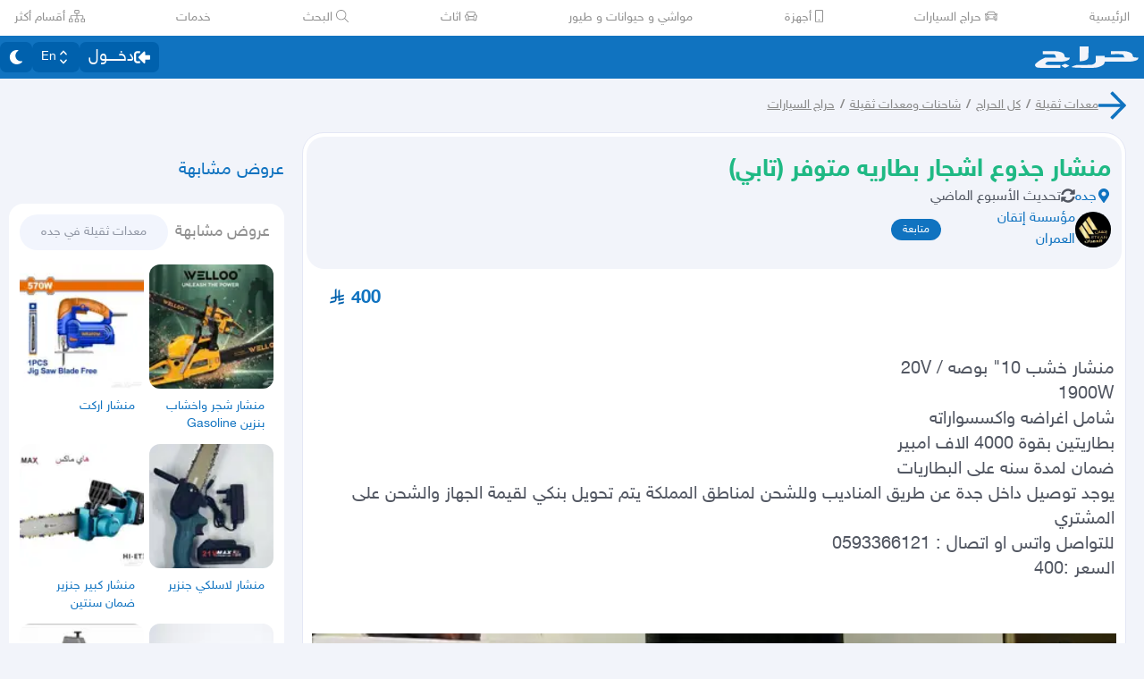

--- FILE ---
content_type: application/javascript
request_url: https://v8-cdn.haraj.com.sa/ext_v11/assets/generateProductJsonLd-BThOECw9.js
body_size: 978
content:

!function(){try{var e="undefined"!=typeof window?window:"undefined"!=typeof global?global:"undefined"!=typeof globalThis?globalThis:"undefined"!=typeof self?self:{},n=(new e.Error).stack;n&&(e._sentryDebugIds=e._sentryDebugIds||{},e._sentryDebugIds[n]="91fa3aab-6690-58d8-a534-29388472ffee")}catch(e){}}();
import{a as x}from"./getTag-qeDYMbFG.js";import{m as F}from"./settings-By4RB_yw.js";import{s as y}from"./urlState-CGneuK0L.js";const d=/.*\s(\d{4})/,I=e=>e.filter(r=>!d.test(r)),N=e=>{var a,t;const r=e.find(i=>d.test(i));return(a=r==null?void 0:r.match(d))!=null&&a[1]&&Number((t=r.match(d))==null?void 0:t[1])||void 0},b=e=>({"@type":"Service",areaServed:{"@type":"City",name:e.geoCity},provider:{"@type":"Person",name:e.authorUsername}}),U=(e,r)=>{const a=e+r;if(a===0)return null;const i=e/a*5,n=Math.max(1,Math.min(5,Math.round(i*10)/10));return{"@type":"AggregateRating",ratingValue:n,ratingCount:a,bestRating:5,worstRating:n}},o=e=>Number(e.replace(/[^\d.]/g,"")),l="https://schema.org",u=e=>`${F}/${[e.URL]}`,k=e=>x(e),A=e=>new Date(e*1e3).toISOString();function V(e,r){var s,L,v,R,S,h;const a=e!=null&&e.tags?I(e==null?void 0:e.tags):[],t=k(a),i=Array.isArray(t)&&t.length>0?t[t.length-1]:void 0,n=(i==null?void 0:i.type)==="REALESTATE";if(((s=e.price)!=null&&s.formattedPrice||n)&&(i!=null&&i.type)){const C=n&&e.geoCity?{"@type":"PostalAddress",addressLocality:e.geoCity,addressCountry:"SA"}:void 0;if(n){const g=A(e.postDate),O=A(e.updateDate),P={"@type":"RealEstateListing",name:e.title,description:e.bodyTEXT,image:e!=null&&e.imagesList&&((L=e==null?void 0:e.imagesList)==null?void 0:L.length)>0?y(e==null?void 0:e.imagesList):void 0,url:u(e),datePosted:g,dateModified:O,...C&&{address:C}};let m={"@type":"Offer",availability:"InStock",seller:{"@type":"Person",name:e.authorUsername},availableAtOrFrom:{"@type":"City",name:e.geoCity}};if(e.status===!1&&(m={...m,availability:"OutOfStock"}),(v=e==null?void 0:e.price)!=null&&v.formattedPrice&&(m={...m,price:o(e.price.formattedPrice),priceCurrency:"SAR"}),(i==null?void 0:i.type)==="SERVICE"){const T=b(e);return{"@context":l,...P,...T,offers:m}}else return{"@context":l,...P,offers:m}}const f={"@type":"Product",name:e.title,description:e.bodyTEXT,image:e!=null&&e.imagesList&&((R=e==null?void 0:e.imagesList)==null?void 0:R.length)>0?y(e==null?void 0:e.imagesList):void 0,url:u(e)};let c={"@type":"Offer",availability:"InStock",seller:{"@type":"Person",name:e.authorUsername},availableAtOrFrom:{"@type":"City",name:e.geoCity}};const E=(i==null?void 0:i.type)==="SERVICE";if(!E){const g=U(e.upRank,e.downRank);g&&(f.aggregateRating=g)}if(e.status===!1&&(c={...c,availability:"OutOfStock"}),(S=e==null?void 0:e.price)!=null&&S.formattedPrice&&(c={...c,price:o(e.price.formattedPrice),priceCurrency:"SAR"}),E){const g=b(e);return{"@context":l,...f,...g,offers:c}}else return{"@context":l,...f,offers:c}}else return{"@context":l,"@type":"Thing",name:e.title,description:e.bodyTEXT,image:e!=null&&e.imagesList&&((h=e==null?void 0:e.imagesList)==null?void 0:h.length)>0?y(e==null?void 0:e.imagesList):void 0,url:u(e)}}export{N as a,I as f,V as g};
//# sourceMappingURL=generateProductJsonLd-BThOECw9.js.map

//# debugId=91fa3aab-6690-58d8-a534-29388472ffee


--- FILE ---
content_type: application/javascript
request_url: https://v8-cdn.haraj.com.sa/ext_v11/assets/useFlag-DJ0fk5Ay.js
body_size: 278
content:

!function(){try{var e="undefined"!=typeof window?window:"undefined"!=typeof global?global:"undefined"!=typeof globalThis?globalThis:"undefined"!=typeof self?self:{},n=(new e.Error).stack;n&&(e._sentryDebugIds=e._sentryDebugIds||{},e._sentryDebugIds[n]="e14c097f-7c7b-59b7-b082-7905ecc34f24")}catch(e){}}();
import{r as o}from"./chunk-JMJ3UQ3L-CfoBu44Q.js";import{c as s}from"./checkFlag-Ck9Zbnyc.js";const e=r=>o.useMemo(()=>s(r),[r]);export{e as u};
//# sourceMappingURL=useFlag-DJ0fk5Ay.js.map

//# debugId=e14c097f-7c7b-59b7-b082-7905ecc34f24


--- FILE ---
content_type: application/javascript
request_url: https://v8-cdn.haraj.com.sa/ext_v11/assets/types-COOkzKMu.js
body_size: 427
content:

!function(){try{var e="undefined"!=typeof window?window:"undefined"!=typeof global?global:"undefined"!=typeof globalThis?globalThis:"undefined"!=typeof self?self:{},n=(new e.Error).stack;n&&(e._sentryDebugIds=e._sentryDebugIds||{},e._sentryDebugIds[n]="d132a5fa-37cf-5659-b55e-0a9e971e3780")}catch(e){}}();
var I=(E=>(E.DIESEL="DIESEL",E.ELECTRIC="ELECTRIC",E.GASOLINE="GASOLINE",E.HYBRID="HYBRID",E.NO_VALUE="NO_VALUE",E))(I||{}),L=(E=>(E.BUY="BUY",E.HARAJ_BUY_REQUEST="HARAJ_BUY_REQUEST",E))(L||{}),A=(E=>(E.IDENTITY_CHECK="IDENTITY_CHECK",E.LOGIN="LOGIN",E))(A||{});export{I as C,L as b,A as n};
//# sourceMappingURL=types-COOkzKMu.js.map

//# debugId=d132a5fa-37cf-5659-b55e-0a9e971e3780
